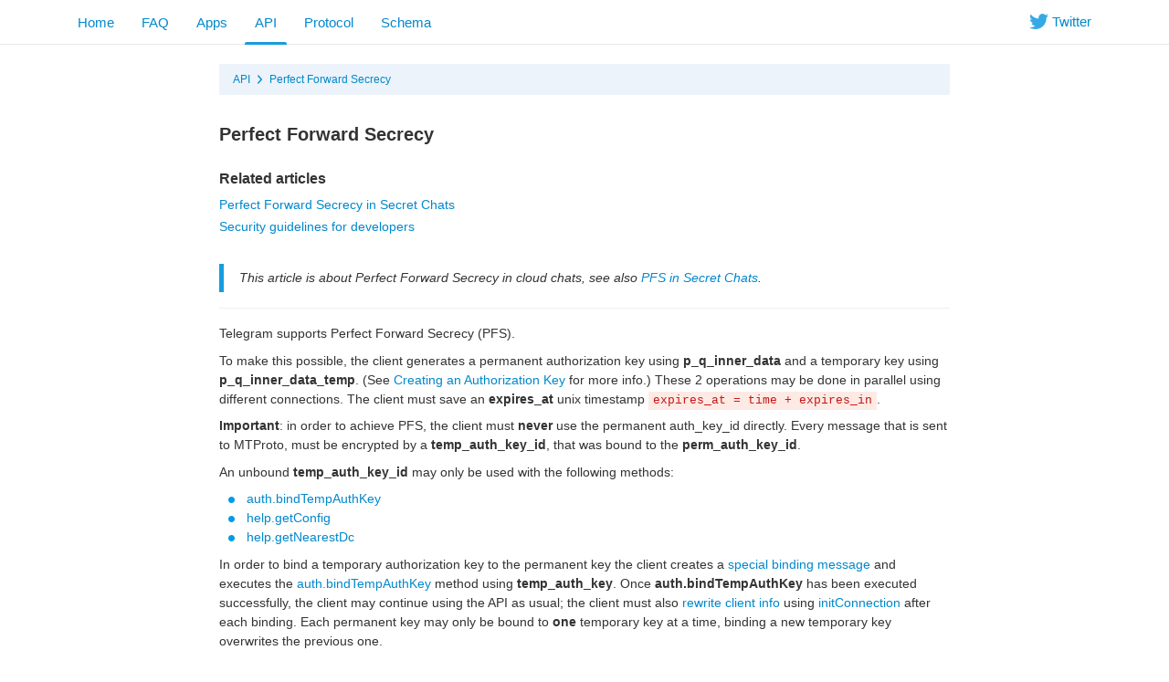

--- FILE ---
content_type: text/html; charset=utf-8
request_url: https://core.telegram.org/api/pfs?ref=nixsanctuary.com
body_size: 2628
content:
<!DOCTYPE html>
<html class="">
  <head>
    <meta charset="utf-8">
    <title>Perfect Forward Secrecy</title>
    <meta name="viewport" content="width=device-width, initial-scale=1.0">
    <meta property="description" content="Binding temporary authorization key to permanent ones.">
    <meta property="og:title" content="Perfect Forward Secrecy">
    <meta property="og:image" content="a2b9f721d645a85533">
    <meta property="og:description" content="Binding temporary authorization key to permanent ones.">
    <link rel="icon" type="image/svg+xml" href="/img/website_icon.svg?4">
<link rel="apple-touch-icon" sizes="180x180" href="/img/apple-touch-icon.png">
<link rel="icon" type="image/png" sizes="32x32" href="/img/favicon-32x32.png">
<link rel="icon" type="image/png" sizes="16x16" href="/img/favicon-16x16.png">
<link rel="alternate icon" href="/img/favicon.ico" type="image/x-icon" />
    <link href="/css/bootstrap.min.css?3" rel="stylesheet">
    
    <link href="/css/telegram.css?249" rel="stylesheet" media="screen">
    <style>
    </style>
  </head>
  <body class="preload">
    <div class="dev_page_wrap">
      <div class="dev_page_head navbar navbar-static-top navbar-tg">
        <div class="navbar-inner">
          <div class="container clearfix">
            <ul class="nav navbar-nav navbar-right hidden-xs"><li class="navbar-twitter"><a href="https://twitter.com/telegram" target="_blank" data-track="Follow/Twitter" onclick="trackDlClick(this, event)"><i class="icon icon-twitter"></i><span> Twitter</span></a></li></ul>
            <ul class="nav navbar-nav">
              <li><a href="//telegram.org/">Home</a></li>
<li class="hidden-xs"><a href="//telegram.org/faq">FAQ</a></li>
<li class="hidden-xs"><a href="//telegram.org/apps">Apps</a></li>
<li class="active"><a href="/api">API</a></li>
<li class=""><a href="/mtproto">Protocol</a></li>
<li class=""><a href="/schema">Schema</a></li>
            </ul>
          </div>
        </div>
      </div>
      <div class="container clearfix">
        <div class="dev_page">
          <div id="dev_page_content_wrap" class=" ">
  <div class="dev_page_bread_crumbs"><ul class="breadcrumb clearfix"><li><a  href="/api" >API</a></li><i class="icon icon-breadcrumb-divider"></i><li><a  href="/api/pfs" >Perfect Forward Secrecy</a></li></ul></div>
  <h1 id="dev_page_title">Perfect Forward Secrecy</h1>
  
  <div id="dev_page_content"><h5><a class="anchor" href="#related-articles" id="related-articles" name="related-articles"><i class="anchor-icon"></i></a>Related articles</h5>
<p><div class="dev_page_nav_wrap"></p>
<ul>
<li><a href="/api/end-to-end/pfs">Perfect Forward Secrecy in Secret Chats</a></li>
<li><a href="/mtproto/security_guidelines">Security guidelines for developers</a></li>
</ul>
<p></div></p>
<blockquote>
<p><em>This article is about Perfect Forward Secrecy in cloud chats, see also <a href="/api/end-to-end/pfs">PFS in Secret Chats</a>.</em></p>
</blockquote>
<hr>
<p>Telegram supports Perfect Forward Secrecy (PFS).</p>
<p>To make this possible, the client generates a permanent authorization key using <strong>p_q_inner_data</strong> and a temporary key using <strong>p_q_inner_data_temp</strong>. (See <a href="/mtproto/auth_key">Creating an Authorization Key</a> for more info.) These 2 operations may be done in parallel using different connections. The client must save an <strong>expires_at</strong> unix timestamp <code>expires_at = time + expires_in</code>.</p>
<p><strong>Important</strong>: in order to achieve PFS, the client must <strong>never</strong> use the permanent auth_key_id directly. Every message that is sent to MTProto, must be encrypted by a <strong>temp_auth_key_id</strong>, that was bound to the <strong>perm_auth_key_id</strong>.</p>
<p>An unbound <strong>temp_auth_key_id</strong> may only be used with the following methods:</p>
<ul>
<li><a href="/method/auth.bindTempAuthKey">auth.bindTempAuthKey</a></li>
<li><a href="/method/help.getConfig">help.getConfig</a></li>
<li><a href="/method/help.getNearestDc">help.getNearestDc</a></li>
</ul>
<p>In order to bind a temporary authorization key to the permanent key the client creates a <a href="/method/auth.bindTempAuthKey#binding-message-contents">special binding message</a> and executes the <a href="/method/auth.bindTempAuthKey">auth.bindTempAuthKey</a> method using <strong>temp_auth_key</strong>. Once <strong>auth.bindTempAuthKey</strong> has been executed successfully, the client may continue using the API as usual; the client must also <a href="/api/invoking#saving-client-info">rewrite client info</a> using <a href="/method/initConnection">initConnection</a> after each binding. Each permanent key may only be bound to <strong>one</strong> temporary key at a time, binding a new temporary key overwrites the previous one.  </p>
<p>An <a href="/method/auth.bindTempAuthKey">auth.bindTempAuthKey</a> request may also return an <code>ENCRYPTED_MESSAGE_INVALID</code> error, which must be handled as follows:</p>
<ul>
<li>If and only if the permanent auth key used in the request was created more than 60 seconds ago:<ul>
<li>Drop both the temporary and permanent auth keys.<br>
If the dropped main auth key is the main logged in auth key (the one used for logging into the user's native DC), this means the user was also logged out.  </li>
<li>Recreate temporary and permanent auth keys.</li>
<li>Retry binding the temporary and permanent keys.</li>
<li>On success, if the dropped auth key is <strong>not</strong> the main logged in auth key, re-import authorization from the user's native DC.</li>
</ul>
</li>
<li>Otherwise, retry binding the temporary and permanent keys</li>
</ul>
<p>Once the temporary key expires, the client needs to generate a new temporary key using <strong>p_q_inner_data_temp</strong>. Then it needs to re-bind that new temporary key to the initial permanent key. A new key can also be generated in advance, so that the client has a new key ready by the time the old one has expired.</p>
<p>For additional security, the client can store the temporary authorization key in RAM only and never save it in persistent storage.</p>
<p>A temporary authorization key may expire at any moment before <strong>expires_at</strong>, since such keys are also stored only in the RAM on the server-side. Be prepared to handle resulting MTProto errors correctly (non-existent auth_key_id results in a 404 error).</p></div>
  
</div>
          
        </div>
      </div>
      <div class="footer_wrap">
  <div class="footer_columns_wrap footer_desktop">
    <div class="footer_column footer_column_telegram">
      <h5>Telegram</h5>
      <div class="footer_telegram_description"></div>
      Telegram is a cloud-based mobile and desktop messaging app with a focus on security and speed.
    </div>

    <div class="footer_column">
      <h5><a href="//telegram.org/faq">About</a></h5>
      <ul>
        <li><a href="//telegram.org/faq">FAQ</a></li>
        <li><a href="//telegram.org/privacy">Privacy</a></li>
        <li><a href="//telegram.org/press">Press</a></li>
      </ul>
    </div>
    <div class="footer_column">
      <h5><a href="//telegram.org/apps#mobile-apps">Mobile Apps</a></h5>
      <ul>
        <li><a href="//telegram.org/dl/ios">iPhone/iPad</a></li>
        <li><a href="//telegram.org/android">Android</a></li>
        <li><a href="//telegram.org/dl/web">Mobile Web</a></li>
      </ul>
    </div>
    <div class="footer_column">
      <h5><a href="//telegram.org/apps#desktop-apps">Desktop Apps</a></h5>
      <ul>
        <li><a href="//desktop.telegram.org/">PC/Mac/Linux</a></li>
        <li><a href="//macos.telegram.org/">macOS</a></li>
        <li><a href="//telegram.org/dl/web">Web-browser</a></li>
      </ul>
    </div>
    <div class="footer_column footer_column_platform">
      <h5><a href="/">Platform</a></h5>
      <ul>
        <li><a href="/api">API</a></li>
        <li><a href="//translations.telegram.org/">Translations</a></li>
        <li><a href="//instantview.telegram.org/">Instant View</a></li>
      </ul>
    </div>
  </div>
  <div class="footer_columns_wrap footer_mobile">
    <div class="footer_column">
      <h5><a href="//telegram.org/faq">About</a></h5>
    </div>
    <div class="footer_column">
      <h5><a href="//telegram.org/blog">Blog</a></h5>
    </div>
    <div class="footer_column">
      <h5><a href="//telegram.org/press">Press</a></h5>
    </div>
    <div class="footer_column">
      <h5><a href="//telegram.org/moderation">Moderation</a></h5>
    </div>
  </div>
</div>
    </div>
    <script src="/js/main.js?47"></script>
    
    <script>backToTopInit("Go up");
removePreloadInit();
</script>
  </body>
</html>
<!-- page generated in 10.03ms -->
